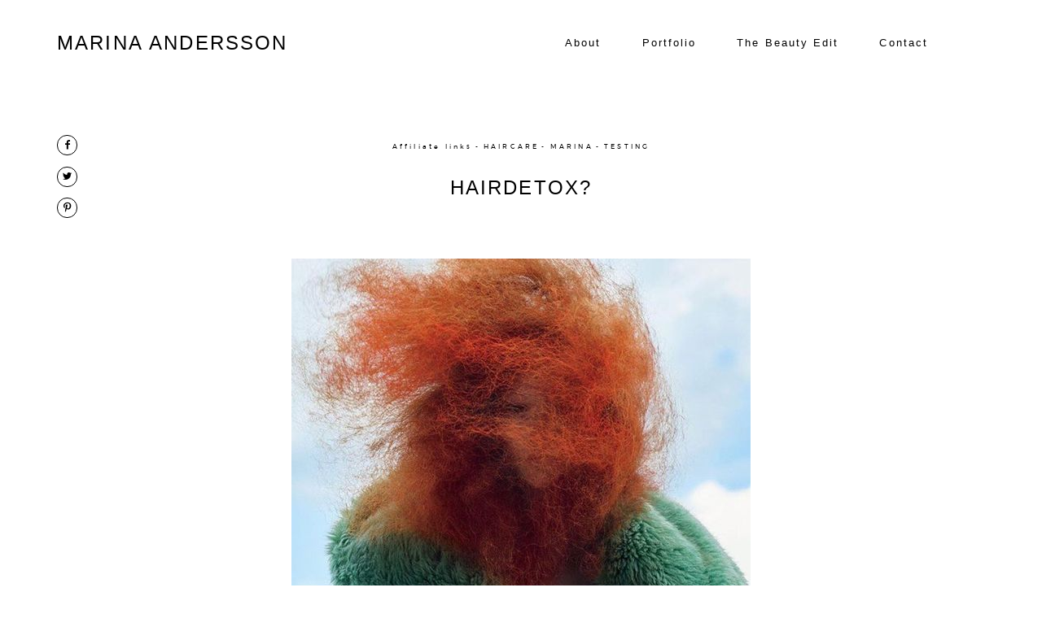

--- FILE ---
content_type: text/html; charset=UTF-8
request_url: https://marinaandersson.com/hairdetox/
body_size: 15783
content:
<!DOCTYPE html>
<html lang="en-US" class="layout-default">
  <head>
  <!-- Google Tag Manager -->
  <script defer src="[data-uri]"></script>
  <!-- End Google Tag Manager -->

  <meta charset="UTF-8" />
  <meta http-equiv="X-UA-Compatible" content="IE=edge"/>
  <meta name=viewport content="width=device-width, user-scalable=no, initial-scale=1.0, maximum-scale=1.0, minimum-scale=1.0">
  <link rel="alternate" type="application/rss+xml" title="Marina Andersson RSS Feed" href="https://marinaandersson.com/feed/" />
        <link rel="shortcut icon" href="https://marinaandersson.com/wordpress/wp-content/themes/leon/assets/favicon.ico" />
    <link rel="profile" href="https://gmpg.org/xfn/11">
    <link rel="pingback" href="https://marinaandersson.com/wordpress/xmlrpc.php">
  
  <title>Hairdetox? &#8211; Marina Andersson</title>
<meta name='robots' content='max-image-preview:large' />
<link rel='dns-prefetch' href='//s.w.org' />
<link rel="alternate" type="application/rss+xml" title="Marina Andersson &raquo; Feed" href="https://marinaandersson.com/feed/" />
<link rel="alternate" type="application/rss+xml" title="Marina Andersson &raquo; Comments Feed" href="https://marinaandersson.com/comments/feed/" />
<link rel="alternate" type="application/rss+xml" title="Marina Andersson &raquo; Hairdetox? Comments Feed" href="https://marinaandersson.com/hairdetox/feed/" />
<script defer src="[data-uri]"></script>
<style type="text/css">
img.wp-smiley,
img.emoji {
	display: inline !important;
	border: none !important;
	box-shadow: none !important;
	height: 1em !important;
	width: 1em !important;
	margin: 0 0.07em !important;
	vertical-align: -0.1em !important;
	background: none !important;
	padding: 0 !important;
}
</style>
	<link rel='stylesheet' id='sbi_styles-css'  href='https://marinaandersson.com/wordpress/wp-content/plugins/instagram-feed/css/sbi-styles.min.css?ver=6.2.4' type='text/css' media='all' />
<link rel='stylesheet' id='wp-block-library-css'  href='https://marinaandersson.com/wordpress/wp-includes/css/dist/block-library/style.min.css?ver=6.0.11' type='text/css' media='all' />
<style id='global-styles-inline-css' type='text/css'>
body{--wp--preset--color--black: #000000;--wp--preset--color--cyan-bluish-gray: #abb8c3;--wp--preset--color--white: #ffffff;--wp--preset--color--pale-pink: #f78da7;--wp--preset--color--vivid-red: #cf2e2e;--wp--preset--color--luminous-vivid-orange: #ff6900;--wp--preset--color--luminous-vivid-amber: #fcb900;--wp--preset--color--light-green-cyan: #7bdcb5;--wp--preset--color--vivid-green-cyan: #00d084;--wp--preset--color--pale-cyan-blue: #8ed1fc;--wp--preset--color--vivid-cyan-blue: #0693e3;--wp--preset--color--vivid-purple: #9b51e0;--wp--preset--gradient--vivid-cyan-blue-to-vivid-purple: linear-gradient(135deg,rgba(6,147,227,1) 0%,rgb(155,81,224) 100%);--wp--preset--gradient--light-green-cyan-to-vivid-green-cyan: linear-gradient(135deg,rgb(122,220,180) 0%,rgb(0,208,130) 100%);--wp--preset--gradient--luminous-vivid-amber-to-luminous-vivid-orange: linear-gradient(135deg,rgba(252,185,0,1) 0%,rgba(255,105,0,1) 100%);--wp--preset--gradient--luminous-vivid-orange-to-vivid-red: linear-gradient(135deg,rgba(255,105,0,1) 0%,rgb(207,46,46) 100%);--wp--preset--gradient--very-light-gray-to-cyan-bluish-gray: linear-gradient(135deg,rgb(238,238,238) 0%,rgb(169,184,195) 100%);--wp--preset--gradient--cool-to-warm-spectrum: linear-gradient(135deg,rgb(74,234,220) 0%,rgb(151,120,209) 20%,rgb(207,42,186) 40%,rgb(238,44,130) 60%,rgb(251,105,98) 80%,rgb(254,248,76) 100%);--wp--preset--gradient--blush-light-purple: linear-gradient(135deg,rgb(255,206,236) 0%,rgb(152,150,240) 100%);--wp--preset--gradient--blush-bordeaux: linear-gradient(135deg,rgb(254,205,165) 0%,rgb(254,45,45) 50%,rgb(107,0,62) 100%);--wp--preset--gradient--luminous-dusk: linear-gradient(135deg,rgb(255,203,112) 0%,rgb(199,81,192) 50%,rgb(65,88,208) 100%);--wp--preset--gradient--pale-ocean: linear-gradient(135deg,rgb(255,245,203) 0%,rgb(182,227,212) 50%,rgb(51,167,181) 100%);--wp--preset--gradient--electric-grass: linear-gradient(135deg,rgb(202,248,128) 0%,rgb(113,206,126) 100%);--wp--preset--gradient--midnight: linear-gradient(135deg,rgb(2,3,129) 0%,rgb(40,116,252) 100%);--wp--preset--duotone--dark-grayscale: url('#wp-duotone-dark-grayscale');--wp--preset--duotone--grayscale: url('#wp-duotone-grayscale');--wp--preset--duotone--purple-yellow: url('#wp-duotone-purple-yellow');--wp--preset--duotone--blue-red: url('#wp-duotone-blue-red');--wp--preset--duotone--midnight: url('#wp-duotone-midnight');--wp--preset--duotone--magenta-yellow: url('#wp-duotone-magenta-yellow');--wp--preset--duotone--purple-green: url('#wp-duotone-purple-green');--wp--preset--duotone--blue-orange: url('#wp-duotone-blue-orange');--wp--preset--font-size--small: 13px;--wp--preset--font-size--medium: 20px;--wp--preset--font-size--large: 36px;--wp--preset--font-size--x-large: 42px;}.has-black-color{color: var(--wp--preset--color--black) !important;}.has-cyan-bluish-gray-color{color: var(--wp--preset--color--cyan-bluish-gray) !important;}.has-white-color{color: var(--wp--preset--color--white) !important;}.has-pale-pink-color{color: var(--wp--preset--color--pale-pink) !important;}.has-vivid-red-color{color: var(--wp--preset--color--vivid-red) !important;}.has-luminous-vivid-orange-color{color: var(--wp--preset--color--luminous-vivid-orange) !important;}.has-luminous-vivid-amber-color{color: var(--wp--preset--color--luminous-vivid-amber) !important;}.has-light-green-cyan-color{color: var(--wp--preset--color--light-green-cyan) !important;}.has-vivid-green-cyan-color{color: var(--wp--preset--color--vivid-green-cyan) !important;}.has-pale-cyan-blue-color{color: var(--wp--preset--color--pale-cyan-blue) !important;}.has-vivid-cyan-blue-color{color: var(--wp--preset--color--vivid-cyan-blue) !important;}.has-vivid-purple-color{color: var(--wp--preset--color--vivid-purple) !important;}.has-black-background-color{background-color: var(--wp--preset--color--black) !important;}.has-cyan-bluish-gray-background-color{background-color: var(--wp--preset--color--cyan-bluish-gray) !important;}.has-white-background-color{background-color: var(--wp--preset--color--white) !important;}.has-pale-pink-background-color{background-color: var(--wp--preset--color--pale-pink) !important;}.has-vivid-red-background-color{background-color: var(--wp--preset--color--vivid-red) !important;}.has-luminous-vivid-orange-background-color{background-color: var(--wp--preset--color--luminous-vivid-orange) !important;}.has-luminous-vivid-amber-background-color{background-color: var(--wp--preset--color--luminous-vivid-amber) !important;}.has-light-green-cyan-background-color{background-color: var(--wp--preset--color--light-green-cyan) !important;}.has-vivid-green-cyan-background-color{background-color: var(--wp--preset--color--vivid-green-cyan) !important;}.has-pale-cyan-blue-background-color{background-color: var(--wp--preset--color--pale-cyan-blue) !important;}.has-vivid-cyan-blue-background-color{background-color: var(--wp--preset--color--vivid-cyan-blue) !important;}.has-vivid-purple-background-color{background-color: var(--wp--preset--color--vivid-purple) !important;}.has-black-border-color{border-color: var(--wp--preset--color--black) !important;}.has-cyan-bluish-gray-border-color{border-color: var(--wp--preset--color--cyan-bluish-gray) !important;}.has-white-border-color{border-color: var(--wp--preset--color--white) !important;}.has-pale-pink-border-color{border-color: var(--wp--preset--color--pale-pink) !important;}.has-vivid-red-border-color{border-color: var(--wp--preset--color--vivid-red) !important;}.has-luminous-vivid-orange-border-color{border-color: var(--wp--preset--color--luminous-vivid-orange) !important;}.has-luminous-vivid-amber-border-color{border-color: var(--wp--preset--color--luminous-vivid-amber) !important;}.has-light-green-cyan-border-color{border-color: var(--wp--preset--color--light-green-cyan) !important;}.has-vivid-green-cyan-border-color{border-color: var(--wp--preset--color--vivid-green-cyan) !important;}.has-pale-cyan-blue-border-color{border-color: var(--wp--preset--color--pale-cyan-blue) !important;}.has-vivid-cyan-blue-border-color{border-color: var(--wp--preset--color--vivid-cyan-blue) !important;}.has-vivid-purple-border-color{border-color: var(--wp--preset--color--vivid-purple) !important;}.has-vivid-cyan-blue-to-vivid-purple-gradient-background{background: var(--wp--preset--gradient--vivid-cyan-blue-to-vivid-purple) !important;}.has-light-green-cyan-to-vivid-green-cyan-gradient-background{background: var(--wp--preset--gradient--light-green-cyan-to-vivid-green-cyan) !important;}.has-luminous-vivid-amber-to-luminous-vivid-orange-gradient-background{background: var(--wp--preset--gradient--luminous-vivid-amber-to-luminous-vivid-orange) !important;}.has-luminous-vivid-orange-to-vivid-red-gradient-background{background: var(--wp--preset--gradient--luminous-vivid-orange-to-vivid-red) !important;}.has-very-light-gray-to-cyan-bluish-gray-gradient-background{background: var(--wp--preset--gradient--very-light-gray-to-cyan-bluish-gray) !important;}.has-cool-to-warm-spectrum-gradient-background{background: var(--wp--preset--gradient--cool-to-warm-spectrum) !important;}.has-blush-light-purple-gradient-background{background: var(--wp--preset--gradient--blush-light-purple) !important;}.has-blush-bordeaux-gradient-background{background: var(--wp--preset--gradient--blush-bordeaux) !important;}.has-luminous-dusk-gradient-background{background: var(--wp--preset--gradient--luminous-dusk) !important;}.has-pale-ocean-gradient-background{background: var(--wp--preset--gradient--pale-ocean) !important;}.has-electric-grass-gradient-background{background: var(--wp--preset--gradient--electric-grass) !important;}.has-midnight-gradient-background{background: var(--wp--preset--gradient--midnight) !important;}.has-small-font-size{font-size: var(--wp--preset--font-size--small) !important;}.has-medium-font-size{font-size: var(--wp--preset--font-size--medium) !important;}.has-large-font-size{font-size: var(--wp--preset--font-size--large) !important;}.has-x-large-font-size{font-size: var(--wp--preset--font-size--x-large) !important;}
</style>
<link rel='stylesheet' id='jquery_ui_styles-css'  href='https://marinaandersson.com/wordpress/wp-content/plugins/flo-forms/public/vendor/jquery-ui-flo/jquery-ui.min.css?ver=1.0.0' type='text/css' media='all' />
<link rel='stylesheet' id='flo-forms-public-css'  href='https://marinaandersson.com/wordpress/wp-content/plugins/flo-forms/public/css/flo-forms-public.min.css?ver=1.0.0' type='text/css' media='all' />
<link rel='stylesheet' id='flo_instagram_fontello-css'  href='https://marinaandersson.com/wordpress/wp-content/cache/autoptimize/css/autoptimize_single_af4b8b629e499c86b035c5ebafea3d76.css?ver=6.0.11' type='text/css' media='all' />
<link rel='stylesheet' id='flo_instagram_frontend__stylesheet-css'  href='https://marinaandersson.com/wordpress/wp-content/cache/autoptimize/css/autoptimize_single_af42cf5651aed1cd0a37455eebc553ba.css?ver=1.4.7' type='text/css' media='all' />
<link rel='stylesheet' id='parent-main-style-css'  href='https://marinaandersson.com/wordpress/wp-content/themes/leon/style.css?ver=6.0.11' type='text/css' media='all' />
<link rel='stylesheet' id='core-icons-css'  href='https://marinaandersson.com/wordpress/wp-content/cache/autoptimize/css/autoptimize_single_77383c903150644fb9bf61f5fbdd0358.css?ver=0.9' type='text/css' media='all' />
<link rel='stylesheet' id='vendor-css-css'  href='https://marinaandersson.com/wordpress/wp-content/cache/autoptimize/css/autoptimize_single_d01b8ba16fb19fcda1ab2e77974328ef.css?ver=0.9' type='text/css' media='all' />
<link rel='stylesheet' id='theme-css-css'  href='https://marinaandersson.com/wordpress/wp-content/themes/leon/theme-files/public/css/style.min.css?ver=0.9' type='text/css' media='all' />
<style id='theme-css-inline-css' type='text/css'>
@font-face {font-family: "Belleza Regular"; src: url('https://marinaandersson.com/wordpress/wp-content/themes/leon/theme-files/public/fonts/default/Belleza-Regular.ttf') format('truetype'),url('https://marinaandersson.com/wordpress/wp-content/themes/leon/theme-files/public/fonts/default/Belleza-Regular.woff') format('woff');font-display: swap;}@font-face {font-family: "Butler Light"; src: url('https://marinaandersson.com/wordpress/wp-content/themes/leon/theme-files/public/fonts/default/Butler_Light.ttf') format('truetype'),url('https://marinaandersson.com/wordpress/wp-content/themes/leon/theme-files/public/fonts/default/Butler_Light.woff') format('woff');font-display: swap;}@font-face {font-family: "Montserrat Regular"; src: url('https://marinaandersson.com/wordpress/wp-content/themes/leon/theme-files/public/fonts/default/Montserrat-Regular.ttf') format('truetype'),url('https://marinaandersson.com/wordpress/wp-content/themes/leon/theme-files/public/fonts/default/Montserrat-Regular.woff') format('woff');font-display: swap;}@font-face {font-family: "Asul Bold"; src: url('https://marinaandersson.com/wordpress/wp-content/themes/leon/theme-files/public/fonts/default/Asul-Bold.ttf') format('truetype'),url('https://marinaandersson.com/wordpress/wp-content/themes/leon/theme-files/public/fonts/default/Asul-Bold.woff') format('woff');font-display: swap;}@font-face {font-family: "Montserrat Medium"; src: url('https://marinaandersson.com/wordpress/wp-content/themes/leon/theme-files/public/fonts/default/Montserrat-Medium.ttf') format('truetype'),url('https://marinaandersson.com/wordpress/wp-content/themes/leon/theme-files/public/fonts/default/Montserrat-Medium.woff') format('woff');font-display: swap;}@font-face {font-family: "Spectral Light"; src: url('https://marinaandersson.com/wordpress/wp-content/themes/leon/theme-files/public/fonts/default/Spectral-Light.ttf') format('truetype'),url('https://marinaandersson.com/wordpress/wp-content/themes/leon/theme-files/public/fonts/default/Spectral-Light.woff') format('woff');font-display: swap;}@font-face {font-family: "OldStandard Italic"; src: url('https://marinaandersson.com/wordpress/wp-content/themes/leon/theme-files/public/fonts/default/OldStandard-Italic.ttf') format('truetype'),url('https://marinaandersson.com/wordpress/wp-content/themes/leon/theme-files/public/fonts/default/OldStandard-Italic.woff') format('woff');font-display: swap;}input[type="submit"], .flo-button { font-family: Asul Bold;font-size: 0.625rem;letter-spacing: 0.4em;word-spacing: 0em;line-height: 1.8em;text-transform: none;font-weight: normal;}.flo-header__menu .menu-item ul a, .flo-main-slideshow__menu-menu .menu-item .sub-menu a, .flo-generic-menu-wrap .menu-item .sub-menu a { font-family: Arial, 'Helvetica Neue', Helvetica, sans-serif;font-size: 0.8125rem;letter-spacing: 0.16em;word-spacing: 0em;line-height: 2.07em;text-transform: none;font-weight: normal;}.flo-header__logo { font-family: Arial, 'Helvetica Neue', Helvetica, sans-serif;font-size: 1.5rem;letter-spacing: 0.09em;word-spacing: 0em;line-height: 1.75em;text-transform: uppercase;font-weight: normal;}.flo-header .menu-item a, .flo-header__menu .page_item a, .flo-header .menu-item { font-family: Arial, 'Helvetica Neue', Helvetica, sans-serif;font-size: 0.8125rem;letter-spacing: 0.16em;word-spacing: 0em;line-height: 2.07em;text-transform: none;font-weight: normal;}.flo-header__search-input { font-family: Spectral Light;font-size: 0.9375rem;letter-spacing: 0em;word-spacing: 0em;line-height: 1.8em;text-transform: none;font-weight: normal;}.flo-header__search-input { font-family: Arial, 'Helvetica Neue', Helvetica, sans-serif;font-size: 0.8125rem;letter-spacing: 0.16em;word-spacing: 0em;line-height: 2.07em;text-transform: none;font-weight: normal;}.flo-header-mobile__logo { font-family: Arial, 'Helvetica Neue', Helvetica, sans-serif;font-size: 1.5rem;letter-spacing: 0.09em;word-spacing: 0em;line-height: 1.75em;text-transform: uppercase;font-weight: normal;}.flo-mobile-menu__submenu-items a { font-family: Spectral Light;font-size: 0.9375rem;letter-spacing: 0em;word-spacing: 0em;line-height: 1.8em;text-transform: none;font-weight: normal;}.flo-mobile-menu__menu > li a, .flo-mobile-menu__submenu-parent-title { font-family: Arial, 'Helvetica Neue', Helvetica, sans-serif;font-size: 0.8125rem;letter-spacing: 0.16em;word-spacing: 0em;line-height: 2.07em;text-transform: none;font-weight: normal;}.flo-mobile-menu__search-input { font-family: Spectral Light;font-size: 0.9375rem;letter-spacing: 0em;word-spacing: 0em;line-height: 1.8em;text-transform: none;font-weight: normal;}.flo-mobile-menu__search-submit { font-family: Montserrat Regular;font-size: 0.5rem;letter-spacing: 0.4em;word-spacing: 0em;line-height: 2.25em;text-transform: none;font-weight: normal;}.flo-wp-title h1.flo-wp-title__title { font-family: Arial, 'Helvetica Neue', Helvetica, sans-serif;font-size: 1.5rem;letter-spacing: 0.09em;word-spacing: 0em;line-height: 1.75em;text-transform: uppercase;font-weight: normal;}.flo-post blockquote, .flo-post blockquote p { font-family: OldStandard Italic;font-size: 1.0625rem;letter-spacing: 0em;word-spacing: 0em;line-height: 1.58em;text-transform: none;font-weight: normal;}.flo-post h1 { font-family: Butler Light;font-size: 2.625rem;letter-spacing: 0em;word-spacing: 0em;line-height: 1.3em;text-transform: none;font-weight: normal;}.flo-post h2 { font-family: Butler Light;font-size: 1.875rem;letter-spacing: 0em;word-spacing: 0em;line-height: 1.3em;text-transform: none;font-weight: normal;}.flo-post h3 { font-family: Butler Light;font-size: 1.5rem;letter-spacing: 0em;word-spacing: 0em;line-height: 1.375em;text-transform: none;font-weight: normal;}.flo-post h4 { font-family: Arial, 'Helvetica Neue', Helvetica, sans-serif;font-size: 0.8125rem;letter-spacing: 0.16em;word-spacing: 0em;line-height: 2.07em;text-transform: none;font-weight: normal;}.flo-post h5 { font-family: OldStandard Italic;font-size: 1.0625rem;letter-spacing: 0em;word-spacing: 0em;line-height: 1.58em;text-transform: none;font-weight: normal;}.flo-post h6 { font-family: Butler Light;font-size: 0.875rem;letter-spacing: 0em;word-spacing: 0em;line-height: 1.25em;text-transform: none;font-weight: normal;}.flo-post { font-family: Spectral Light;font-size: 0.9375rem;letter-spacing: 0em;word-spacing: 0em;line-height: 1.8em;text-transform: none;font-weight: normal;}.flo-post a, .flo-block-text-block-5 a { font-family: Spectral Light;font-size: 0.9375rem;letter-spacing: 0em;word-spacing: 0em;line-height: 1.8em;text-transform: none;font-weight: normal;text-decoration: underline;}input[type]:not([type="submit"]), form textarea, .parsley-required, form select { font-family: Montserrat Regular;font-size: 0.5rem;letter-spacing: 0.4em;word-spacing: 0em;line-height: 2.25em;text-transform: none;font-weight: normal;}label { font-family: Asul Bold;font-size: 0.5rem;letter-spacing: 0.4em;word-spacing: 0em;line-height: 2.25em;text-transform: none;font-weight: normal;}@media (max-width: 767px) { input[type="submit"], .flo-button { }.flo-header__menu .menu-item ul a, .flo-main-slideshow__menu-menu .menu-item .sub-menu a, .flo-generic-menu-wrap .menu-item .sub-menu a { font-size: 0.8125rem;}.flo-header__logo { font-size: 1.5rem;}.flo-header .menu-item a, .flo-header__menu .page_item a, .flo-header .menu-item { font-size: 0.8125rem;}.flo-header__search-input { }.flo-header__search-input { font-size: 0.8125rem;}.flo-header-mobile__logo { font-size: 1.5rem;}.flo-mobile-menu__submenu-items a { }.flo-mobile-menu__menu > li a, .flo-mobile-menu__submenu-parent-title { font-size: 0.8125rem;}.flo-mobile-menu__search-input { }.flo-mobile-menu__search-submit { }.flo-wp-title h1.flo-wp-title__title { font-size: 1.5rem;}.flo-post blockquote, .flo-post blockquote p { }.flo-post h1 { }.flo-post h2 { }.flo-post h3 { font-size: 1.5rem;}.flo-post h4 { font-size: 0.8125rem;}.flo-post h5 { }.flo-post h6 { }.flo-post { }.flo-post a, .flo-block-text-block-5 a { }input[type]:not([type="submit"]), form textarea, .parsley-required, form select { }label { } }
</style>
<link rel='stylesheet' id='default_stylesheet-css'  href='https://marinaandersson.com/wordpress/wp-content/themes/leon-child/style.css?ver=0.9' type='text/css' media='all' />
<script type='text/javascript' src='https://marinaandersson.com/wordpress/wp-includes/js/jquery/jquery.min.js?ver=3.6.0' id='jquery-core-js'></script>
<script defer type='text/javascript' src='https://marinaandersson.com/wordpress/wp-includes/js/jquery/jquery-migrate.min.js?ver=3.3.2' id='jquery-migrate-js'></script>
<script defer type='text/javascript' src='https://marinaandersson.com/wordpress/wp-content/plugins/flo-forms/public/js/jquery.validate.min.js?ver=1.0.0' id='flo-jquery-validate-js'></script>
<script defer id="flo-forms-public-js-extra" src="[data-uri]"></script>
<script defer type='text/javascript' src='https://marinaandersson.com/wordpress/wp-content/cache/autoptimize/js/autoptimize_single_58644a66c1d4eff378b4ea3b90bc59fe.js?ver=1.0.0' id='flo-forms-public-js'></script>
<link rel="https://api.w.org/" href="https://marinaandersson.com/wp-json/" /><link rel="alternate" type="application/json" href="https://marinaandersson.com/wp-json/wp/v2/posts/9002" /><link rel="EditURI" type="application/rsd+xml" title="RSD" href="https://marinaandersson.com/wordpress/xmlrpc.php?rsd" />
<link rel="wlwmanifest" type="application/wlwmanifest+xml" href="https://marinaandersson.com/wordpress/wp-includes/wlwmanifest.xml" /> 
<meta name="generator" content="WordPress 6.0.11" />
<link rel="canonical" href="https://marinaandersson.com/hairdetox/" />
<link rel='shortlink' href='https://marinaandersson.com/?p=9002' />
<link rel="alternate" type="application/json+oembed" href="https://marinaandersson.com/wp-json/oembed/1.0/embed?url=https%3A%2F%2Fmarinaandersson.com%2Fhairdetox%2F" />
<link rel="alternate" type="text/xml+oembed" href="https://marinaandersson.com/wp-json/oembed/1.0/embed?url=https%3A%2F%2Fmarinaandersson.com%2Fhairdetox%2F&#038;format=xml" />
<style type="text/css">.recentcomments a{display:inline !important;padding:0 !important;margin:0 !important;}</style><style>.is-main.flo-header-mobile .flo-header-mobile__logo,
.is-main.flo-header-mobile .flo-header-mobile__menu-trigger {
  color: #000000!important;
}</style>
  <style media="screen">
    /* START: GENERICS */

      body,
      .flo_page_wrap {
        background-color: #ffffff;
      }

      .flo-post {
        color: #000000;
      }

      .flo-post a img, .flo-post img, .flo-post img.alignleft, .flo-post img.alignright, .flo-post img.aligncenter,
      .wp-caption-text.gallery-caption {
        margin-bottom: 10px;
      }
      .wp-caption-text.gallery-caption{
        margin-top: -5px;
      }

      .flo_sidebar {
        width: 25%;
      }

      .flo-button:not(.flo-no-styling),
      input[type="submit"]:not(.flo-no-styling)
      {
        background-color: #ffffff;
        color: #000000!important;
        border-color: #000000;
      }
    /* END: GENERICS */
  </style>
  <style media="screen">
  /* START: DROPDOWNS */
    .flo-generic-menu-wrap__menu ul {
      background-color: #f8f8f8;
    }
    .flo-generic-menu-wrap__menu ul:after {
      border-color: transparent transparent #f8f8f8 transparent!important;
    }

    .flo-generic-menu-wrap__menu ul a {
      color: #000000!important;
    }
  /* END: DROPDOWNS */
</style>
</head>
    <body data-rsssl=1 class="post-template-default single single-post postid-9002 single-format-standard  flo-social-links-type-a flo-sidebar--is-adaptive global-arrow-type__a flo-tablet-appear-disabled flo-mobile-appear-disabled">

    <!-- Google Tag Manager (noscript) -->
    <noscript><iframe src="https://www.googletagmanager.com/ns.html?id=GTM-5XR6ZGR"
    height="0" width="0" style="display:none;visibility:hidden"></iframe></noscript>
    <!-- End Google Tag Manager (noscript) -->

    <noscript class='flo-core-style' >
  <style class='flo-core-style'  media="screen">@media (max-width:767px){.flo-mobile-menu{background-color:#000000;color:#ffffff}}</style>
</noscript>

<div class="flo-mobile-menu">

    <noscript class='flo-core-style' >
  <style class='flo-core-style'  media="screen"> .flo-header-mobile__logo{max-width:12.5rem}.is-main.flo-header-mobile{background-color:#ffffff}.is-main.flo-header-mobile .flo-header-mobile__search-trigger, .is-main.flo-header-mobile .flo-header-mobile__menu-trigger, .is-main.flo-header-mobile .flo-header-mobile__logo, .is-main.flo-header-mobile .flo-header-mobile__menu{color:inherit}.is-main.flo-header-mobile{color:#000000!important}.is-main.flo-header-mobile .flo-header-mobile__menu{border-color:#000000}</style>
</noscript>


<div class="flo-header-mobile sticky">
  <a href="https://marinaandersson.com" class="flo-header-mobile__logo">
        MARINA ANDERSSON
  </a>

  <div class="flo-header-mobile__menu-trigger">
        <i class="flo-header-mobile__menu-trigger-icon flo-header-mobile__menu-trigger-icon--open flo-icon-burger"></i>
    <i class="flo-header-mobile__menu-trigger-icon flo-header-mobile__menu-trigger-icon--close flo-icon-close"></i>
  </div>
</div>

    <div class="flo-mobile-menu__social-links">
              <a href="https://www.instagram.com/marinaanderssonmakeup/" rel="noreferrer" target="_blank" class="flo-icon flo-icon-instagram flo-social-links__link "></a>
    
          </div>

    <div class="flo-mobile-menu__menu-wrap">
      <ul id="menu-menu-1" class="flo-mobile-menu__menu"><li class="menu-item menu-item-type-post_type menu-item-object-page menu-item-6198"><a href="https://marinaandersson.com/about/">About</a></li>
<li class="menu-item menu-item-type-custom menu-item-object-custom menu-item-has-children menu-item-6232"><a href="#">Portfolio</a>
<ul class="sub-menu">
	<li class="menu-item menu-item-type-post_type menu-item-object-gallery menu-item-6236"><a href="https://marinaandersson.com/gallery/beauty/">Beauty</a></li>
	<li class="menu-item menu-item-type-post_type menu-item-object-gallery menu-item-6235"><a href="https://marinaandersson.com/gallery/fashion/">Fashion</a></li>
</ul>
</li>
<li class="menu-item menu-item-type-post_type menu-item-object-page menu-item-6229"><a href="https://marinaandersson.com/the-beauty-edit/">The Beauty Edit</a></li>
<li class="menu-item menu-item-type-post_type menu-item-object-page menu-item-6230"><a href="https://marinaandersson.com/contact/">Contact</a></li>
</ul>
    </div>

          <form class="flo-mobile-menu__search" action="https://marinaandersson.com/" method="get">
        <input class="flo-mobile-menu__search-input" type="text" name="s" placeholder="" value="">
        <button class="flo-mobile-menu__search-submit" type="submit" name="button">
          SEARCH
        </button>
      </form>
    
    <div class="flo-mobile-menu__submenu">

      <div class="flo-mobile-menu__submenu-header-wrap">
        <div class="flo-mobile-menu__submenu-parent-title">GALLERIES</div>
      </div>

      <div class="flo-mobile-menu__submenu-items-wrap">
        <ul class="flo-mobile-menu__submenu-items"></ul>
        <div class="flo-mobile-menu__submenu-close-wrap">
          <div class="flo-mobile-menu__submenu-close-text flo-mobile-menu__submenu-close-text--before">
          </div>
          <div class="flo-mobile-menu__submenu-close-button">
            <i class="flo-icon-close"></i>
          </div>
          <div class="flo-mobile-menu__submenu-close-text flo-mobile-menu__submenu-close-text--after">
          </div>
        </div>
      </div>

    </div>

</div>
    <main class="flo_page_wrap ">
      <div class="flo_page">
        <noscript class='flo-core-style' >
  <style class='flo-core-style'  media="screen"> header .flo-header.is-not-sticky{color:#000000;background-color:#ffffff}header .flo-header.is-not-sticky .flo-header__logo, header .flo-header.is-not-sticky .flo-header__menu > div > ul > .menu-item > a, header .flo-header.is-not-sticky .flo-header__menu-trigger, header .flo-header.is-not-sticky .flo-header__search-trigger, header .flo-header.is-not-sticky .flo-header__search-form-input{color:inherit}.flo-header--sticky .is-sticky .flo-header{background:rgba(255,255,255,1);color:#000000}.flo-header--sticky .is-sticky .flo-header__logo, .flo-header--sticky .is-sticky .flo-header__menu > div > ul > li, .flo-header--sticky .is-sticky .flo-header__menu-trigger, .flo-header--sticky .is-sticky .flo-header__search-trigger, .flo-header--sticky .is-sticky .flo-header__search-form-input, .flo-header--sticky .is-sticky .flo-header__search-form-submit, .flo-header--sticky .is-sticky .flo-header__lang-switch{color:inherit!important}.flo-header ul ul{background-color:#f8f8f8}.flo-header ul ul a{color:#000000!important}@media (min-width:768px) and (max-width:1024px){.flo-header__logo{max-width:7.5rem}}@media (min-width:1025px){.flo-header__logo{max-width:20rem}}</style>
</noscript>

<header class="" data-layout="flo-header--type-a">
  <!-- Start: Flo Header -->
    <div class="flo-header flo-header--type-a">
      <div class="flo-header__column flo-header__column--left">
      <a href="https://marinaandersson.com" class="flo-header__logo">

      MARINA ANDERSSON
  </a>

    </div>
  
      <div class="flo-header__column flo-header__column--right">
      <div class="flo-header__menu">
        <div class="menu-menu-container"><ul id="menu-menu-2" class="menu"><li class="menu-item menu-item-type-post_type menu-item-object-page menu-item-6198"><a href="https://marinaandersson.com/about/">About</a></li>
<li class="menu-item menu-item-type-custom menu-item-object-custom menu-item-has-children menu-item-6232"><a href="#">Portfolio</a>
<ul class="sub-menu">
	<li class="menu-item menu-item-type-post_type menu-item-object-gallery menu-item-6236"><a href="https://marinaandersson.com/gallery/beauty/">Beauty</a></li>
	<li class="menu-item menu-item-type-post_type menu-item-object-gallery menu-item-6235"><a href="https://marinaandersson.com/gallery/fashion/">Fashion</a></li>
</ul>
</li>
<li class="menu-item menu-item-type-post_type menu-item-object-page menu-item-6229"><a href="https://marinaandersson.com/the-beauty-edit/">The Beauty Edit</a></li>
<li class="menu-item menu-item-type-post_type menu-item-object-page menu-item-6230"><a href="https://marinaandersson.com/contact/">Contact</a></li>
</ul></div>
      </div>
          </div>
  </div>
  <!-- End: Flo Header -->

  <!-- Start: Flo Header Mobile -->
    <noscript class='flo-core-style' >
  <style class='flo-core-style'  media="screen"> .flo-header-mobile__logo{max-width:12.5rem}.is-main.flo-header-mobile{background-color:#ffffff}.is-main.flo-header-mobile .flo-header-mobile__search-trigger, .is-main.flo-header-mobile .flo-header-mobile__menu-trigger, .is-main.flo-header-mobile .flo-header-mobile__logo, .is-main.flo-header-mobile .flo-header-mobile__menu{color:inherit}.is-main.flo-header-mobile{color:#000000!important}.is-main.flo-header-mobile .flo-header-mobile__menu{border-color:#000000}</style>
</noscript>


<div class="flo-header-mobile sticky">
  <a href="https://marinaandersson.com" class="flo-header-mobile__logo">
        MARINA ANDERSSON
  </a>

  <div class="flo-header-mobile__menu-trigger">
        <i class="flo-header-mobile__menu-trigger-icon flo-header-mobile__menu-trigger-icon--open flo-icon-burger"></i>
    <i class="flo-header-mobile__menu-trigger-icon flo-header-mobile__menu-trigger-icon--close flo-icon-close"></i>
  </div>
</div>
  <!-- End: Flo Header Mobile -->
</header>


      
      
                  
          
            
            
              
                                <noscript class='flo-core-style' >
  <style class='flo-core-style'  media="screen">@media (max-width:767px){.flo-block--1859{margin-top:0rem;margin-bottom:0rem}}@media (min-width:768px){.flo-block--1859{margin-top:0rem;margin-bottom:0rem}}</style>
</noscript>

<div   class='flo-block     flo-block--1859    ' data-id="1859" >
    <div class="flo-block__container">
      <noscript class='flo-core-style' >
  <style class='flo-core-style'  media="screen"> .flo-block-item-title-2--479 .flo-block-item-title-2__categories a{font-family:Montserrat Regular;font-size:0.5rem;letter-spacing:0.4em;word-spacing:0em;line-height:2.25em;text-transform:none;font-weight:normal}.flo-block-item-title-2--479 .flo-block-item-title-2__title{font-family:Arial, 'Helvetica Neue', Helvetica, sans-serif;font-size:1.5rem;letter-spacing:0.09em;word-spacing:0em;line-height:1.75em;text-transform:uppercase;font-weight:normal}@media screen and (max-width:767px){.flo-block-item-title-2--479 .flo-block-item-title-2__title{font-size:1.5rem}}.flo-block-item-title-2--479{color:#000000}.flo-block-item-title-2--479 .flo-video-button{color:#FFFFFF}@media (min-width:768px){.flo-block-item-title-2--479 .flo-block-item-title-2__featured-image img{max-height:47.5rem}}</style>
</noscript>
  <div class="flo-block-item-title-2 flo-block-item-title-2--479">
    <div class="flo-block-item-title-2__top-area">
              <div class="flo-block-item-title-2__share-links">
          <a class="flo-share-link facebook-share-button" href="http://www.facebook.com/sharer/sharer.php?u=https%3A%2F%2Fmarinaandersson.com%2Fhairdetox%2F" target="_blank">
	      <i class="flo-icon-facebook"></i>
	  	</a>
  	    		  	<a class="flo-share-link twitter-share-button" href="https://twitter.com/intent/tweet?text=Hairdetox%3F&url=https%3A%2F%2Fmarinaandersson.com%2Fhairdetox%2F" target="_blank">
	      <i class="flo-icon-twitter"></i>
	  	</a>
  	    	        		<a class="flo-share-link" data-pin-do="buttonBookmark" data-pin-custom="true" href="https://www.pinterest.com/pin/create/button/">
        <i class="flo-icon-pinterest"></i>
      </a>
  	  

        </div>
            <div class="flo-block-item-title-2__title-and-categories">
                  <div class="flo-block-item-title-2__categories">
            <a href="https://marinaandersson.com/category/affiliate-links/" rel="tag">Affiliate links</a> <a href="https://marinaandersson.com/category/haircare/" rel="tag">HAIRCARE</a> <a href="https://marinaandersson.com/category/marina/" rel="tag">MARINA</a> <a href="https://marinaandersson.com/category/testing/" rel="tag">TESTING</a>
          </div>
                <h1 class="flo-block-item-title-2__title">Hairdetox?</h1>
      </div>
      <div class="flo-block-item-title-2__spacer"></div>
    </div>
        <div class="flo-block-item-title-2__featured-image">
      <img width="564" height="652" src="https://marinaandersson.com/wordpress/wp-content/uploads/2019/09/796d4e36713158d29382bd50ba232b7c.jpg" class="attachment-post-thumbnail size-post-thumbnail wp-post-image" alt="" loading="lazy" srcset="https://marinaandersson.com/wordpress/wp-content/uploads/2019/09/796d4e36713158d29382bd50ba232b7c.jpg 564w, https://marinaandersson.com/wordpress/wp-content/uploads/2019/09/796d4e36713158d29382bd50ba232b7c-260x300.jpg 260w" sizes="(max-width: 564px) 100vw, 564px" />
          </div>
      </div>
      </div>
</div>
                
              
            
              
                                <noscript class='flo-core-style' >
  <style class='flo-core-style'  media="screen">@media (max-width:767px){.flo-block--7779{margin-top:0rem;margin-bottom:0rem}}@media (min-width:768px){.flo-block--7779{margin-top:0rem;margin-bottom:0rem}}</style>
</noscript>

<div   class='flo-block flo-block--full-width    flo-block--7779    ' data-id="7779" data-onready='flo_block_item_content_with_pagination'>
    <div class="flo-block__container">
      <noscript class='flo-core-style' >
  <style class='flo-core-style'  media="screen"> .flo-block-item-content-with-pagination--286 .flo-block-item-content-with-pagination__item-label{font-family:Montserrat Medium;font-size:0.5625rem;letter-spacing:0.5em;word-spacing:0em;line-height:2em;text-transform:none;font-weight:normal}.flo-block-item-content-with-pagination--286{color:#000000}@media (min-width:768px){.flo-block-item-content-with-pagination--286 .flo-block-item-content-with-pagination__content{width:47.5rem}}</style>
</noscript>
  <div class="flo-block-item-content-with-pagination flo-block-item-content-with-pagination--286">
    <div class="flo-block-item-content-with-pagination__content flo-post">
              <p><img loading="lazy" src="https://marinaandersson.com/wordpress/wp-content/uploads/2019/09/796d4e36713158d29382bd50ba232b7c.jpg" alt="" width="564" height="652" class="aligncenter size-full wp-image-9036" srcset="https://marinaandersson.com/wordpress/wp-content/uploads/2019/09/796d4e36713158d29382bd50ba232b7c.jpg 564w, https://marinaandersson.com/wordpress/wp-content/uploads/2019/09/796d4e36713158d29382bd50ba232b7c-260x300.jpg 260w" sizes="(max-width: 564px) 100vw, 564px" /></p>
<p><em>Inlägget innehåller reklam genom annonslänkar för KICKS</em><br />
<em>This post contains affiliate links for KICKS</em></p>
<p>Does your hair feel heavy with spidery ends?<br />
Dry, dull, extra oily or have a lot of product-build up?<br />
Well, maybe you are in need of a hairdetox?</p>
<p>News have come my way that there are several new hair-detox products on the market right now.<br />
If you feel like giving your hair a detox using scalp friendly products, I would start by using <strong>a deep cleansing shampoo</strong> with <strong>clarifying and detoxing benefits</strong>.<br />
Perhaps you like this one from <a href="https://track.adtraction.com/t/t?a=1179647808&#038;as=1195880308&#038;t=2&#038;tk=1&#038;url=https://www.kicks.se/grown-alchemist/natural-choice/veganskt/vegansk-harvard/detox-hair-shampoo-200-ml" rel="noopener noreferrer" target="_blank"> Grown Alchemist, or <a href="https://track.adtraction.com/t/t?a=1179647808&#038;as=1195880308&#038;t=2&#038;tk=1&#038;url=https://www.kicks.se/redken/har/professionell-harvard/schampo/scalp-relief-oil-detox-shampoo-300-ml" rel="noopener noreferrer" target="_blank">Redkens Scalp Relief Oil Detox Shampoo</a>?<br />
And maybe add a <a href="https://www.nealsyardremedies.com/bath-and-body/haircare/hair-treatments/0898.html" rel="noopener noreferrer" target="_blank">hairtreatment</a> that adds moisture and shine?<br />
Or a serene leave-on scalp soothing treatment like <a href="https://track.adtraction.com/t/t?a=1179647808&#038;as=1195880308&#038;t=2&#038;tk=1&#038;url=https://www.kicks.se/har/professionell-harvard/harbehandling/serene-scalp-leave-on-treatment-50-ml" rel="noopener noreferrer" target="_blank">this one from Oribe</a>?</p>
<p><a href="https://track.adtraction.com/t/t?a=1179647808&#038;as=1195880308&#038;t=2&#038;tk=1&#038;url=https://www.kicks.se/budgie" rel="noopener noreferrer" target="_blank">Budgie</a>, KICKS own budget brand, have served up a purifying <a href="https://track.adtraction.com/t/t?a=1179647808&#038;as=1195880308&#038;t=2&#038;tk=1&#038;url=https://www.kicks.se/budgie/har/harstyling/torrschampo/the-charcoal-dry-shampoo-200-ml" rel="noopener noreferrer" target="_blank">Charcoal Dry Shampoo </a> containing activated charcoal, that I am very curious about, and a clarifying <a href="https://track.adtraction.com/t/t?a=1179647808&#038;as=1195880308&#038;t=2&#038;tk=1&#038;url=https://www.kicks.se/budgie/har/harvard/harinpackning/the-apple-cider-scrub-125ml" rel="noopener noreferrer" target="_blank">Apple Cider Scrub </a>for the scalp.<br />
I am also eager to try <a href="https://track.adtraction.com/t/t?a=1179647808&#038;as=1195880308&#038;t=2&#038;tk=1&#038;url=https://www.kicks.se/har/professionell-harvard/harbehandling/crown-scalp-scrub-162-ml" rel="noopener noreferrer" target="_blank">R+Co Crown Scalp Scrub</a>.</p>
<p>If you are not familiar with hair scrubs, they are exfoliants, suitable for the removal of product-build up and rejuvenating of the scalp (depending on the ingredients and purpose labelled , of course )</p>
<p>Talking about apple cider vinegar, are you curious how <a href="https://marinaandersson.com/soap-as-shampoo/">my soap as shampoo experiment</a> went?<br />
<img loading="lazy" class="aligncenter size-large wp-image-8997" src="https://marinaandersson.com/wordpress/wp-content/uploads/2019/09/soap-879x1024.jpg" alt="" width="690" height="804" srcset="https://marinaandersson.com/wordpress/wp-content/uploads/2019/09/soap-879x1024.jpg 879w, https://marinaandersson.com/wordpress/wp-content/uploads/2019/09/soap-257x300.jpg 257w, https://marinaandersson.com/wordpress/wp-content/uploads/2019/09/soap-768x895.jpg 768w, https://marinaandersson.com/wordpress/wp-content/uploads/2019/09/soap.jpg 1258w" sizes="(max-width: 690px) 100vw, 690px" /></p>
<p>Well, I tried it.<br />
And I got my husband and daughter on board aswell.<br />
A little less motivated than myself, but still.<br />
After nine days of aleppo soap and apple cider vinegar as shampoo and conditioner I gave in.<br />
I had a strong urge to go back to my normal routine with conventional products and creamy conditioner.<br />
I must say I did feel super clean while trying the soap and vinegar out. No itchy scalp or sensitivities.<br />
Was really impressed how well the apple cider vinegar helped to add shine and even detangle the hair.<br />
But I will not miss smelling like salad.</p>
<p>Did you give it a go? Tell me what you think about it!</p>
<p>/ Marina</p>
<p><strong>IMAGE CREDIT</strong><br />
<em>Topimage from Vogue photographed by Steven Klein and styled by Phyllis Posnick</em></p>

          </div>

          <a class="flo-block-item-content-with-pagination__item flo-block-item-content-with-pagination__item--prev" href="https://marinaandersson.com/brownish-hues-on-set-and-nineties-throwback/">
        <span class="flo-block-item-content-with-pagination__item-label">
          PREV. ITEM
        </span>
                  <span class="flo-block-item-content-with-pagination__item-featured-image">
            <img width="1270" height="1678" src="https://marinaandersson.com/wordpress/wp-content/uploads/2019/09/image.jpg" class="attachment-post-thumbnail size-post-thumbnail wp-post-image" alt="" loading="lazy" srcset="https://marinaandersson.com/wordpress/wp-content/uploads/2019/09/image.jpg 1270w, https://marinaandersson.com/wordpress/wp-content/uploads/2019/09/image-227x300.jpg 227w, https://marinaandersson.com/wordpress/wp-content/uploads/2019/09/image-768x1015.jpg 768w, https://marinaandersson.com/wordpress/wp-content/uploads/2019/09/image-775x1024.jpg 775w" sizes="(max-width: 1270px) 100vw, 1270px" />
          </span>
              </a>
    
          <a class="flo-block-item-content-with-pagination__item flo-block-item-content-with-pagination__item--next" href="https://marinaandersson.com/kinfolk-editorial/">
        <span class="flo-block-item-content-with-pagination__item-label">
          NEXT ITEM
        </span>
                  <span class="flo-block-item-content-with-pagination__item-featured-image">
            <img width="2048" height="1323" src="https://marinaandersson.com/wordpress/wp-content/uploads/2019/09/popdripsplash.jpg" class="attachment-post-thumbnail size-post-thumbnail wp-post-image" alt="" loading="lazy" srcset="https://marinaandersson.com/wordpress/wp-content/uploads/2019/09/popdripsplash.jpg 2048w, https://marinaandersson.com/wordpress/wp-content/uploads/2019/09/popdripsplash-300x194.jpg 300w, https://marinaandersson.com/wordpress/wp-content/uploads/2019/09/popdripsplash-768x496.jpg 768w, https://marinaandersson.com/wordpress/wp-content/uploads/2019/09/popdripsplash-1024x661.jpg 1024w" sizes="(max-width: 2048px) 100vw, 2048px" />
          </span>
              </a>
      </div>
      </div>
</div>

                
              
            
              
                                <noscript class='flo-core-style' >
  <style class='flo-core-style'  media="screen">@media (max-width:767px){.flo-block--6096{margin-top:0rem;margin-bottom:0rem}}@media (min-width:768px){.flo-block--6096{margin-top:0rem;margin-bottom:0rem}}</style>
</noscript>

<div   class='flo-block     flo-block--6096    ' data-id="6096" >
    <div class="flo-block__container">
      <noscript class='flo-core-style' >
  <style class='flo-core-style'  media="screen"> .flo-block-share__tags{font-family:Montserrat Regular;font-size:0.5rem;letter-spacing:0.4em;word-spacing:0em;line-height:2.25em;text-transform:none;font-weight:normal}.flo-block-share--534 .flo-block-share__author-label{font-family:Montserrat Medium;font-size:0.5625rem;letter-spacing:0.5em;word-spacing:0em;line-height:2em;text-transform:none;font-weight:normal}.flo-block-share--534 .flo-block-share__author-name{font-family:OldStandard Italic;font-size:1.0625rem;letter-spacing:0em;word-spacing:0em;line-height:1.58em;text-transform:none;font-weight:normal}.flo-block-share--534 .flo-block-share__date{font-family:Asul Bold;font-size:0.5rem;letter-spacing:0.4em;word-spacing:0em;line-height:2.25em;text-transform:none;font-weight:normal}.flo-block-share--534 .flo-block-share__meta-area-separator{font-family:Asul Bold;font-size:0.5rem;letter-spacing:0.4em;word-spacing:0em;line-height:2.25em;text-transform:none;font-weight:normal}.flo-block-share--534 .flo-block-share__share-label{font-family:Montserrat Medium;font-size:0.5625rem;letter-spacing:0.5em;word-spacing:0em;line-height:2em;text-transform:none;font-weight:normal}.flo-block-share--534{color:#000000;border-color:rgba(0,0,0,0.1)}</style>
</noscript>
    <div class="flo-block-share flo-block-share--534">
    <div class="flo-block-share__meta-area">
                        <div class="flo-block-share__author-label">
            BY:
          </div>
                <h5 class="flo-block-share__author-name">Marina Andersson</h5>
                    <div class="flo-block-share__meta-area-separator">
          ×
        </div>
                    <h6 class="flo-block-share__date">September 19, 2019</h6>
          </div>
    <div class="flo-block-share__share-block">
              <div class="flo-block-share__share-label">
          SHARE:
        </div>
            <div class="flo-block-share__share-links">
        <a class="flo-share-link facebook-share-button" href="http://www.facebook.com/sharer/sharer.php?u=https%3A%2F%2Fmarinaandersson.com%2Fhairdetox%2F" target="_blank">
	      <i class="flo-icon-facebook"></i>
	  	</a>
  	    		  	<a class="flo-share-link twitter-share-button" href="https://twitter.com/intent/tweet?text=Hairdetox%3F&url=https%3A%2F%2Fmarinaandersson.com%2Fhairdetox%2F" target="_blank">
	      <i class="flo-icon-twitter"></i>
	  	</a>
  	    	        		<a class="flo-share-link" data-pin-do="buttonBookmark" data-pin-custom="true" href="https://www.pinterest.com/pin/create/button/">
        <i class="flo-icon-pinterest"></i>
      </a>
  	  

      </div>
    </div>
  </div>
      </div>
</div>
                
              
            
              
              
                
                                                                            <noscript class='flo-core-style' >
  <style class='flo-core-style'  media="screen">@media (max-width:767px){.flo-block--1001{margin-top:0rem;margin-bottom:0rem}}@media (min-width:768px){.flo-block--1001{margin-top:0rem;margin-bottom:0rem}}</style>
</noscript>

<div   class='flo-block     flo-block--1001    ' data-id="1001" data-onready='flo_block_comments'>
    <div class="flo-block__container">
      <noscript class='flo-core-style' >
  <style class='flo-core-style'  media="screen"> .flo-block-comments--23 .flo-block-comments__list-title{font-family:Arial, 'Helvetica Neue', Helvetica, sans-serif;font-size:0.8125rem;letter-spacing:0.16em;word-spacing:0em;line-height:2.07em;text-transform:none;font-weight:normal}@media screen and (max-width:767px){.flo-block-comments--23 .flo-block-comments__list-title{font-size:0.8125rem}}.flo-block-comments--23 .flo-block-comments__list-comments-count{font-family:Montserrat Medium;font-size:0.5625rem;letter-spacing:0.5em;word-spacing:0em;line-height:2em;text-transform:none;font-weight:normal}.flo-block-comments--23 .flo-block-comments__comment-author{font-family:OldStandard Italic;font-size:1.0625rem;letter-spacing:0em;word-spacing:0em;line-height:1.58em;text-transform:none;font-weight:normal}.flo-block-comments--23 .flo-block-comments__comment-date{font-family:Asul Bold;font-size:0.5rem;letter-spacing:0.4em;word-spacing:0em;line-height:2.25em;text-transform:none;font-weight:normal}.flo-block-comments--23 .flo-block-comments__comment-content{font-family:Spectral Light;font-size:0.9375rem;letter-spacing:0em;word-spacing:0em;line-height:1.8em;text-transform:none;font-weight:normal}.flo-block-comments--23 .flo-block-comments__comment-reply{font-family:Asul Bold;font-size:0.6875rem;letter-spacing:0.4em;word-spacing:0em;line-height:1.63em;text-transform:none;font-weight:normal;text-decoration:underline}.flo-block-comments--23 .flo-block-comments__form-title{font-family:Arial, 'Helvetica Neue', Helvetica, sans-serif;font-size:0.8125rem;letter-spacing:0.16em;word-spacing:0em;line-height:2.07em;text-transform:none;font-weight:normal}@media screen and (max-width:767px){.flo-block-comments--23 .flo-block-comments__form-title{font-size:0.8125rem}}.flo-block-comments--23 .flo-block-comments__form-field{font-family:Montserrat Regular;font-size:0.5rem;letter-spacing:0.4em;word-spacing:0em;line-height:2.25em;text-transform:none;font-weight:normal}.flo-block-comments--23 .flo-block-comments__form-textarea{font-family:Montserrat Regular;font-size:0.5rem;letter-spacing:0.4em;word-spacing:0em;line-height:2.25em;text-transform:none;font-weight:normal}.flo-block-comments--23 [id*='parsley']{font-family:Montserrat Regular;font-size:0.5rem;letter-spacing:0.4em;word-spacing:0em;line-height:2.25em;text-transform:none;font-weight:normal}.flo-block-comments--23 .submit{font-family:Asul Bold;font-size:0.6875rem;letter-spacing:0.4em;word-spacing:0em;line-height:1.63em;text-transform:none;font-weight:normal;text-decoration:underline}.flo-block-comments--23{color:#000000;border-color:rgba(0,0,0,0.1)}.flo-block-comments--23 .flo-block-comments__form-field, .flo-block-comments--23 .flo-block-comments__form-textarea{border-color:#000000}.flo-block-comments--23 .flo-block-comments__form-textarea{background:repeating-linear-gradient( 180deg, transparent, transparent 5em, #000000 5em, #000000 calc(5em + 1px) );background-repeat:repeat}</style>
</noscript>

  <div class="flo-block-comments flo-block-comments--23 ">

          <div class="flo-block-comments__list-wrap">
        <div class="flo-block-comments__list-top-area">
          <h4 class="flo-block-comments__list-title">
            READ COMMENTS -
          </h4>
                      <div class="flo-block-comments__list-comments-count">
              0
                              COMMENTS
                          </div>
                  </div>
        <div class="flo-block-comments__list">
          
        </div>
      </div>
    
                  <div class="flo-block-comments__form-wrap">

          <div class="flo-block-comments__form-top-area">
            <h4 class="flo-block-comments__form-title">LEAVE A COMMENT</h4>
          </div>

                    <script defer src="[data-uri]"></script>
          	<div id="respond" class="comment-respond">
		<h3 id="reply-title" class="comment-reply-title"> <small><a rel="nofollow" id="cancel-comment-reply-link" href="/hairdetox/#respond" style="display:none;"><i class='flo-icon-close'></i></a></small></h3><form action="https://marinaandersson.com/wordpress/wp-comments-post.php" method="post" id="commentform" class="flo-block-comments__form" novalidate><input class="flo-block-comments__form-field flo-block-comments__form-field--half flo-no-styling" data-parsley-required id="author" name="author" type="text" placeholder="NAME*" value="" size="30" aria-required='true' />
<input class="flo-block-comments__form-field flo-block-comments__form-field--half flo-no-styling" data-parsley-required data-parsley-trigger="change" id="email" name="email" type="email" placeholder="EMAIL*" value="" size="30" aria-required='true' />

<p class="comment-form-cookies-consent"><input id="wp-comment-cookies-consent" name="wp-comment-cookies-consent" type="checkbox" value="yes" /> <label for="wp-comment-cookies-consent">Save my name, email, and website in this browser for the next time I comment.</label></p>

              <textarea  class="flo-block-comments__form-textarea flo-no-styling" data-parsley-required id="comment" name="comment" aria-required="true" placeholder="YOUR COMMENT"></textarea>
            <p class="form-submit"><input name="submit" type="submit" id="submit" class="submit" value="POST COMMENT" /> <input type='hidden' name='comment_post_ID' value='9002' id='comment_post_ID' />
<input type='hidden' name='comment_parent' id='comment_parent' value='0' />
</p><p style="display: none;"><input type="hidden" id="akismet_comment_nonce" name="akismet_comment_nonce" value="cf69ba07aa" /></p><p style="display: none !important;"><label>&#916;<textarea name="ak_hp_textarea" cols="45" rows="8" maxlength="100"></textarea></label><input type="hidden" id="ak_js_1" name="ak_js" value="204"/><script defer src="[data-uri]"></script></p></form>	</div><!-- #respond -->
	

        </div>
          
  </div>
      </div>
</div>
                                                      
              
              
            
              
                                <noscript class='flo-core-style' >
  <style class='flo-core-style'  media="screen">@media (max-width:767px){.flo-block--1219{margin-top:0rem;margin-bottom:0rem}}@media (min-width:768px){.flo-block--1219{margin-top:0rem;margin-bottom:0rem}}</style>
</noscript>

<div   class='flo-block flo-block--full-width    flo-block--1219    ' data-id="1219" data-onready='flo_block_related_items'>
    <div class="flo-block__container">
        <noscript class='flo-core-style' >
  <style class='flo-core-style'  media="screen"> .flo-block-related-items--789 .flo-block-related-items__title{font-family:Arial, 'Helvetica Neue', Helvetica, sans-serif;font-size:0.8125rem;letter-spacing:0.16em;word-spacing:0em;line-height:2.07em;text-transform:none;font-weight:normal}@media screen and (max-width:767px){.flo-block-related-items--789 .flo-block-related-items__title{font-size:0.8125rem}}.flo-block-related-items--789 .flo-block-related-items__item-category{font-family:Montserrat Regular;font-size:0.5rem;letter-spacing:0.4em;word-spacing:0em;line-height:2.25em;text-transform:none;font-weight:normal}.flo-block-related-items--789 .flo-block-related-items__item-title{font-family:Butler Light;font-size:1.5rem;letter-spacing:0em;word-spacing:0em;line-height:1.375em;text-transform:none;font-weight:normal}@media screen and (max-width:767px){.flo-block-related-items--789 .flo-block-related-items__item-title{font-size:1.5rem}}.flo-block-related-items--789{color:#ffffff;background-color:#000000}</style>
</noscript>
    <div class="flo-block-related-items flo-block-related-items--789">
      <div class="flo-block-related-items__title">
        You May Also Enjoy
      </div>

      <div class="flo-block-related-items__items">
                            <a href="https://marinaandersson.com/needle-therapy/" class="flo-block-related-items__item">
                                        <span class="flo-block-related-items__item-category">
                collaboration
              </span>
                        <img class="flo-block-related-items__item-image" src="https://marinaandersson.com/wordpress/wp-content/uploads/2019/01/swissclinic-550x360.jpg"/>
            <span class="flo-block-related-items__item-title">
              Needle therapy
            </span>
          </a>

                                    <a href="https://marinaandersson.com/pressday-in-stockholm/" class="flo-block-related-items__item">
                                        <span class="flo-block-related-items__item-category">
                BEAUTY NEWS
              </span>
                        <img class="flo-block-related-items__item-image" src="https://marinaandersson.com/wordpress/wp-content/uploads/2019/10/IMG_2492.jpg"/>
            <span class="flo-block-related-items__item-title">
              Pressday in Stockholm
            </span>
          </a>

                                    <a href="https://marinaandersson.com/2715-2/" class="flo-block-related-items__item">
                                        <span class="flo-block-related-items__item-category">
                MAKEUPARTIST
              </span>
                        <img class="flo-block-related-items__item-image" src="https://marinaandersson.com/wordpress/wp-content/uploads/2016/10/SKIN-IS-IN-1000x1331-550x360.jpg"/>
            <span class="flo-block-related-items__item-title">
              SKIN IS IN
            </span>
          </a>

                                    <a href="https://marinaandersson.com/office-hours/" class="flo-block-related-items__item">
                                        <span class="flo-block-related-items__item-category">
                MARINA
              </span>
                        <img class="flo-block-related-items__item-image" src="https://marinaandersson.com/wordpress/wp-content/uploads/2018/10/myoffice-550x360.jpg"/>
            <span class="flo-block-related-items__item-title">
              office hours
            </span>
          </a>

                      </div>
    </div>
        </div>
</div>
                
              
            
              
                              <noscript class='flo-core-style' >
  <style class='flo-core-style'  media="screen"> .flo-footer-type-a--505 .flo-footer-type-a__top-area-left-side-label{font-family:Arial, 'Helvetica Neue', Helvetica, sans-serif;font-size:0.8125rem;letter-spacing:0.16em;word-spacing:0em;line-height:2.07em;text-transform:none;font-weight:normal}@media screen and (max-width:767px){.flo-footer-type-a--505 .flo-footer-type-a__top-area-left-side-label{font-size:0.8125rem}}.flo-footer-type-a--505 .flo-footer-type-a__top-area-right-side-label{font-family:Spectral Light;font-size:0.9375rem;letter-spacing:0em;word-spacing:0em;line-height:1.8em;text-transform:none;font-weight:normal}.flo-footer-type-a--505 .flo-footer-type-a__menu{font-family:Montserrat Regular;font-size:0.5rem;letter-spacing:0.4em;word-spacing:0em;line-height:2.25em;text-transform:none;font-weight:normal}.flo-footer-type-a--505 .flo-footer-type-a__back-to-top{font-family:Arial, 'Helvetica Neue', Helvetica, sans-serif;font-size:0.8125rem;letter-spacing:0.16em;word-spacing:0em;line-height:2.07em;text-transform:none;font-weight:normal}@media screen and (max-width:767px){.flo-footer-type-a--505 .flo-footer-type-a__back-to-top{font-size:0.8125rem}}.flo-footer-type-a--505 .flo-footer-type-a__copyright-notice{font-family:Asul Bold;font-size:0.5rem;letter-spacing:0.4em;word-spacing:0em;line-height:2.25em;text-transform:none;font-weight:normal}.flo-footer-type-a--505{color:#000000;background-color:#ffffff}</style>
</noscript>
<div class="flo-footer-type-a flo-footer-type-a--505" data-onready="flo_footer_type_a">

      <div class="flo-footer-type-a__top-area">
              <div class="flo-footer-type-a__top-area-left-side-label">
          FOLLOW MY FEED
        </div>
      
              <div class="flo-footer-type-a__top-area-icon">
          <i class="flo-icon-instagram"></i>
        </div>
      
              <a class="flo-footer-type-a__top-area-right-side-label" href="https://www.instagram.com/marinaanderssonmakeup/">@marinaanderssonmakeup</a>
          </div>

    <div class="flo-footer-type-a__instagram-feed">
                    
<div id="sb_instagram"  class="sbi sbi_mob_col_1 sbi_tab_col_2 sbi_col_4 sbi_width_resp" style="padding-bottom: 10px;" data-feedid="*1"  data-res="auto" data-cols="4" data-colsmobile="1" data-colstablet="2" data-num="4" data-nummobile="4" data-shortcode-atts="{&quot;feed&quot;:&quot;1&quot;}"  data-postid="9002" data-locatornonce="1307fafad4" data-sbi-flags="favorLocal">
	<div class="sb_instagram_header  sbi_medium sbi_no_avatar"  style="padding: 5px;padding-bottom: 0; margin-bottom: 10px;"  >
	<a href="https://www.instagram.com/marinaanderssonmakeup/" target="_blank" rel="nofollow noopener"  title="@marinaanderssonmakeup" class="sbi_header_link">
		<div class="sbi_header_text sbi_no_bio">
			
			<h3>marinaanderssonmakeup</h3>
					</div>

					<div class="sbi_header_img">
													<div class="sbi_header_hashtag_icon"  ><svg class="sbi_new_logo fa-instagram fa-w-14" aria-hidden="true" data-fa-processed="" aria-label="Instagram" data-prefix="fab" data-icon="instagram" role="img" viewBox="0 0 448 512">
	                <path fill="currentColor" d="M224.1 141c-63.6 0-114.9 51.3-114.9 114.9s51.3 114.9 114.9 114.9S339 319.5 339 255.9 287.7 141 224.1 141zm0 189.6c-41.1 0-74.7-33.5-74.7-74.7s33.5-74.7 74.7-74.7 74.7 33.5 74.7 74.7-33.6 74.7-74.7 74.7zm146.4-194.3c0 14.9-12 26.8-26.8 26.8-14.9 0-26.8-12-26.8-26.8s12-26.8 26.8-26.8 26.8 12 26.8 26.8zm76.1 27.2c-1.7-35.9-9.9-67.7-36.2-93.9-26.2-26.2-58-34.4-93.9-36.2-37-2.1-147.9-2.1-184.9 0-35.8 1.7-67.6 9.9-93.9 36.1s-34.4 58-36.2 93.9c-2.1 37-2.1 147.9 0 184.9 1.7 35.9 9.9 67.7 36.2 93.9s58 34.4 93.9 36.2c37 2.1 147.9 2.1 184.9 0 35.9-1.7 67.7-9.9 93.9-36.2 26.2-26.2 34.4-58 36.2-93.9 2.1-37 2.1-147.8 0-184.8zM398.8 388c-7.8 19.6-22.9 34.7-42.6 42.6-29.5 11.7-99.5 9-132.1 9s-102.7 2.6-132.1-9c-19.6-7.8-34.7-22.9-42.6-42.6-11.7-29.5-9-99.5-9-132.1s-2.6-102.7 9-132.1c7.8-19.6 22.9-34.7 42.6-42.6 29.5-11.7 99.5-9 132.1-9s102.7-2.6 132.1 9c19.6 7.8 34.7 22.9 42.6 42.6 11.7 29.5 9 99.5 9 132.1s2.7 102.7-9 132.1z"></path>
	            </svg></div>
							</div>
		
	</a>
</div>

    <div id="sbi_images"  style="padding: 5px;">
		<div class="sbi_item sbi_type_video sbi_new sbi_transition" id="sbi_17856785625047703" data-date="1697888358">
    <div class="sbi_photo_wrap">
        <a class="sbi_photo" href="https://www.instagram.com/reel/CyqNDBhsKuE/" target="_blank" rel="noopener nofollow" data-full-res="https://scontent-lax3-2.cdninstagram.com/v/t51.29350-15/393702714_1335625383749535_4532091655802618041_n.jpg?_nc_cat=100&#038;ccb=1-7&#038;_nc_sid=c4dd86&#038;_nc_ohc=JZPT_un0nR0AX_K61zX&#038;_nc_ht=scontent-lax3-2.cdninstagram.com&#038;edm=ANo9K5cEAAAA&#038;oh=00_AfCXZn0-PvQo3kpFcKeHRczqd6ZOj5EDMUcTXyunS49RzA&#038;oe=653C36CA" data-img-src-set="{&quot;d&quot;:&quot;https:\/\/scontent-lax3-2.cdninstagram.com\/v\/t51.29350-15\/393702714_1335625383749535_4532091655802618041_n.jpg?_nc_cat=100&amp;ccb=1-7&amp;_nc_sid=c4dd86&amp;_nc_ohc=JZPT_un0nR0AX_K61zX&amp;_nc_ht=scontent-lax3-2.cdninstagram.com&amp;edm=ANo9K5cEAAAA&amp;oh=00_AfCXZn0-PvQo3kpFcKeHRczqd6ZOj5EDMUcTXyunS49RzA&amp;oe=653C36CA&quot;,&quot;150&quot;:&quot;https:\/\/scontent-lax3-2.cdninstagram.com\/v\/t51.29350-15\/393702714_1335625383749535_4532091655802618041_n.jpg?_nc_cat=100&amp;ccb=1-7&amp;_nc_sid=c4dd86&amp;_nc_ohc=JZPT_un0nR0AX_K61zX&amp;_nc_ht=scontent-lax3-2.cdninstagram.com&amp;edm=ANo9K5cEAAAA&amp;oh=00_AfCXZn0-PvQo3kpFcKeHRczqd6ZOj5EDMUcTXyunS49RzA&amp;oe=653C36CA&quot;,&quot;320&quot;:&quot;https:\/\/scontent-lax3-2.cdninstagram.com\/v\/t51.29350-15\/393702714_1335625383749535_4532091655802618041_n.jpg?_nc_cat=100&amp;ccb=1-7&amp;_nc_sid=c4dd86&amp;_nc_ohc=JZPT_un0nR0AX_K61zX&amp;_nc_ht=scontent-lax3-2.cdninstagram.com&amp;edm=ANo9K5cEAAAA&amp;oh=00_AfCXZn0-PvQo3kpFcKeHRczqd6ZOj5EDMUcTXyunS49RzA&amp;oe=653C36CA&quot;,&quot;640&quot;:&quot;https:\/\/scontent-lax3-2.cdninstagram.com\/v\/t51.29350-15\/393702714_1335625383749535_4532091655802618041_n.jpg?_nc_cat=100&amp;ccb=1-7&amp;_nc_sid=c4dd86&amp;_nc_ohc=JZPT_un0nR0AX_K61zX&amp;_nc_ht=scontent-lax3-2.cdninstagram.com&amp;edm=ANo9K5cEAAAA&amp;oh=00_AfCXZn0-PvQo3kpFcKeHRczqd6ZOj5EDMUcTXyunS49RzA&amp;oe=653C36CA&quot;}">
            <span class="sbi-screenreader">Pink shimmer gaze 💗 

#makeupartist #bts #touch</span>
            	        <svg style="color: rgba(255,255,255,1)" class="svg-inline--fa fa-play fa-w-14 sbi_playbtn" aria-label="Play" aria-hidden="true" data-fa-processed="" data-prefix="fa" data-icon="play" role="presentation" xmlns="http://www.w3.org/2000/svg" viewBox="0 0 448 512"><path fill="currentColor" d="M424.4 214.7L72.4 6.6C43.8-10.3 0 6.1 0 47.9V464c0 37.5 40.7 60.1 72.4 41.3l352-208c31.4-18.5 31.5-64.1 0-82.6z"></path></svg>            <img src="https://marinaandersson.com/wordpress/wp-content/plugins/instagram-feed/img/placeholder.png" alt="Pink shimmer gaze 💗 

#makeupartist #bts #touchup #onset #eyemakeup">
        </a>
    </div>
</div><div class="sbi_item sbi_type_image sbi_new sbi_transition" id="sbi_17917821248728860" data-date="1697611176">
    <div class="sbi_photo_wrap">
        <a class="sbi_photo" href="https://www.instagram.com/p/Cyh8mEcMykl/" target="_blank" rel="noopener nofollow" data-full-res="https://scontent-lax3-2.cdninstagram.com/v/t51.29350-15/393587395_849566050092326_1164620142130242757_n.jpg?_nc_cat=104&#038;ccb=1-7&#038;_nc_sid=c4dd86&#038;_nc_ohc=Wlb3FIhq7W4AX9zHkxm&#038;_nc_ht=scontent-lax3-2.cdninstagram.com&#038;edm=ANo9K5cEAAAA&#038;oh=00_AfDOLOlHPL0RjxvDxD6WfrQ1LrtSkBUr5zxSwgl1xbDVlA&#038;oe=653BE3E9" data-img-src-set="{&quot;d&quot;:&quot;https:\/\/scontent-lax3-2.cdninstagram.com\/v\/t51.29350-15\/393587395_849566050092326_1164620142130242757_n.jpg?_nc_cat=104&amp;ccb=1-7&amp;_nc_sid=c4dd86&amp;_nc_ohc=Wlb3FIhq7W4AX9zHkxm&amp;_nc_ht=scontent-lax3-2.cdninstagram.com&amp;edm=ANo9K5cEAAAA&amp;oh=00_AfDOLOlHPL0RjxvDxD6WfrQ1LrtSkBUr5zxSwgl1xbDVlA&amp;oe=653BE3E9&quot;,&quot;150&quot;:&quot;https:\/\/scontent-lax3-2.cdninstagram.com\/v\/t51.29350-15\/393587395_849566050092326_1164620142130242757_n.jpg?_nc_cat=104&amp;ccb=1-7&amp;_nc_sid=c4dd86&amp;_nc_ohc=Wlb3FIhq7W4AX9zHkxm&amp;_nc_ht=scontent-lax3-2.cdninstagram.com&amp;edm=ANo9K5cEAAAA&amp;oh=00_AfDOLOlHPL0RjxvDxD6WfrQ1LrtSkBUr5zxSwgl1xbDVlA&amp;oe=653BE3E9&quot;,&quot;320&quot;:&quot;https:\/\/scontent-lax3-2.cdninstagram.com\/v\/t51.29350-15\/393587395_849566050092326_1164620142130242757_n.jpg?_nc_cat=104&amp;ccb=1-7&amp;_nc_sid=c4dd86&amp;_nc_ohc=Wlb3FIhq7W4AX9zHkxm&amp;_nc_ht=scontent-lax3-2.cdninstagram.com&amp;edm=ANo9K5cEAAAA&amp;oh=00_AfDOLOlHPL0RjxvDxD6WfrQ1LrtSkBUr5zxSwgl1xbDVlA&amp;oe=653BE3E9&quot;,&quot;640&quot;:&quot;https:\/\/scontent-lax3-2.cdninstagram.com\/v\/t51.29350-15\/393587395_849566050092326_1164620142130242757_n.jpg?_nc_cat=104&amp;ccb=1-7&amp;_nc_sid=c4dd86&amp;_nc_ohc=Wlb3FIhq7W4AX9zHkxm&amp;_nc_ht=scontent-lax3-2.cdninstagram.com&amp;edm=ANo9K5cEAAAA&amp;oh=00_AfDOLOlHPL0RjxvDxD6WfrQ1LrtSkBUr5zxSwgl1xbDVlA&amp;oe=653BE3E9&quot;}">
            <span class="sbi-screenreader">@kristinehalken @philipfohlin @_frida_my_ @john__b</span>
            	                    <img src="https://marinaandersson.com/wordpress/wp-content/plugins/instagram-feed/img/placeholder.png" alt="@kristinehalken @philipfohlin @_frida_my_ @john__birkin @marinaanderssonmakeup @linkdetails @annabelle_mag @gucci">
        </a>
    </div>
</div><div class="sbi_item sbi_type_image sbi_new sbi_transition" id="sbi_18055961947485905" data-date="1697529999">
    <div class="sbi_photo_wrap">
        <a class="sbi_photo" href="https://www.instagram.com/p/Cyfhww7sDWJ/" target="_blank" rel="noopener nofollow" data-full-res="https://scontent-lax3-2.cdninstagram.com/v/t51.29350-15/392744470_353851943783504_2714312271694030093_n.jpg?_nc_cat=104&#038;ccb=1-7&#038;_nc_sid=c4dd86&#038;_nc_ohc=bP9alFWaYcMAX9Z76P9&#038;_nc_ht=scontent-lax3-2.cdninstagram.com&#038;edm=ANo9K5cEAAAA&#038;oh=00_AfBsTJBs0yWSydQq-gPutsSKjBeziohVKss_eClHL-TmQg&#038;oe=653C4366" data-img-src-set="{&quot;d&quot;:&quot;https:\/\/scontent-lax3-2.cdninstagram.com\/v\/t51.29350-15\/392744470_353851943783504_2714312271694030093_n.jpg?_nc_cat=104&amp;ccb=1-7&amp;_nc_sid=c4dd86&amp;_nc_ohc=bP9alFWaYcMAX9Z76P9&amp;_nc_ht=scontent-lax3-2.cdninstagram.com&amp;edm=ANo9K5cEAAAA&amp;oh=00_AfBsTJBs0yWSydQq-gPutsSKjBeziohVKss_eClHL-TmQg&amp;oe=653C4366&quot;,&quot;150&quot;:&quot;https:\/\/scontent-lax3-2.cdninstagram.com\/v\/t51.29350-15\/392744470_353851943783504_2714312271694030093_n.jpg?_nc_cat=104&amp;ccb=1-7&amp;_nc_sid=c4dd86&amp;_nc_ohc=bP9alFWaYcMAX9Z76P9&amp;_nc_ht=scontent-lax3-2.cdninstagram.com&amp;edm=ANo9K5cEAAAA&amp;oh=00_AfBsTJBs0yWSydQq-gPutsSKjBeziohVKss_eClHL-TmQg&amp;oe=653C4366&quot;,&quot;320&quot;:&quot;https:\/\/scontent-lax3-2.cdninstagram.com\/v\/t51.29350-15\/392744470_353851943783504_2714312271694030093_n.jpg?_nc_cat=104&amp;ccb=1-7&amp;_nc_sid=c4dd86&amp;_nc_ohc=bP9alFWaYcMAX9Z76P9&amp;_nc_ht=scontent-lax3-2.cdninstagram.com&amp;edm=ANo9K5cEAAAA&amp;oh=00_AfBsTJBs0yWSydQq-gPutsSKjBeziohVKss_eClHL-TmQg&amp;oe=653C4366&quot;,&quot;640&quot;:&quot;https:\/\/scontent-lax3-2.cdninstagram.com\/v\/t51.29350-15\/392744470_353851943783504_2714312271694030093_n.jpg?_nc_cat=104&amp;ccb=1-7&amp;_nc_sid=c4dd86&amp;_nc_ohc=bP9alFWaYcMAX9Z76P9&amp;_nc_ht=scontent-lax3-2.cdninstagram.com&amp;edm=ANo9K5cEAAAA&amp;oh=00_AfBsTJBs0yWSydQq-gPutsSKjBeziohVKss_eClHL-TmQg&amp;oe=653C4366&quot;}">
            <span class="sbi-screenreader">Miriam for Annabelle mag by us

#stylist @kristine</span>
            	                    <img src="https://marinaandersson.com/wordpress/wp-content/plugins/instagram-feed/img/placeholder.png" alt="Miriam for Annabelle mag by us

#stylist @kristinehalken 
#photographer @_frida_my_ 
#hairstylist @philipfohlin 
#makeupartist @marinaanderssonmakeup 
@linkdetails 
#model @john__birkin 
#casting @marinafairfax">
        </a>
    </div>
</div><div class="sbi_item sbi_type_image sbi_new sbi_transition" id="sbi_17861383830021487" data-date="1697455714">
    <div class="sbi_photo_wrap">
        <a class="sbi_photo" href="https://www.instagram.com/p/CydUEuqsgTa/" target="_blank" rel="noopener nofollow" data-full-res="https://scontent-lax3-2.cdninstagram.com/v/t51.29350-15/392885423_685993406799758_3002010599204561253_n.jpg?_nc_cat=106&#038;ccb=1-7&#038;_nc_sid=c4dd86&#038;_nc_ohc=MuA068CstxwAX_NNq6m&#038;_nc_ht=scontent-lax3-2.cdninstagram.com&#038;edm=ANo9K5cEAAAA&#038;oh=00_AfBp58M6bTcr74aInaWb9QjBhjFkyW5YanDTijsLD9o5eA&#038;oe=653CB107" data-img-src-set="{&quot;d&quot;:&quot;https:\/\/scontent-lax3-2.cdninstagram.com\/v\/t51.29350-15\/392885423_685993406799758_3002010599204561253_n.jpg?_nc_cat=106&amp;ccb=1-7&amp;_nc_sid=c4dd86&amp;_nc_ohc=MuA068CstxwAX_NNq6m&amp;_nc_ht=scontent-lax3-2.cdninstagram.com&amp;edm=ANo9K5cEAAAA&amp;oh=00_AfBp58M6bTcr74aInaWb9QjBhjFkyW5YanDTijsLD9o5eA&amp;oe=653CB107&quot;,&quot;150&quot;:&quot;https:\/\/scontent-lax3-2.cdninstagram.com\/v\/t51.29350-15\/392885423_685993406799758_3002010599204561253_n.jpg?_nc_cat=106&amp;ccb=1-7&amp;_nc_sid=c4dd86&amp;_nc_ohc=MuA068CstxwAX_NNq6m&amp;_nc_ht=scontent-lax3-2.cdninstagram.com&amp;edm=ANo9K5cEAAAA&amp;oh=00_AfBp58M6bTcr74aInaWb9QjBhjFkyW5YanDTijsLD9o5eA&amp;oe=653CB107&quot;,&quot;320&quot;:&quot;https:\/\/scontent-lax3-2.cdninstagram.com\/v\/t51.29350-15\/392885423_685993406799758_3002010599204561253_n.jpg?_nc_cat=106&amp;ccb=1-7&amp;_nc_sid=c4dd86&amp;_nc_ohc=MuA068CstxwAX_NNq6m&amp;_nc_ht=scontent-lax3-2.cdninstagram.com&amp;edm=ANo9K5cEAAAA&amp;oh=00_AfBp58M6bTcr74aInaWb9QjBhjFkyW5YanDTijsLD9o5eA&amp;oe=653CB107&quot;,&quot;640&quot;:&quot;https:\/\/scontent-lax3-2.cdninstagram.com\/v\/t51.29350-15\/392885423_685993406799758_3002010599204561253_n.jpg?_nc_cat=106&amp;ccb=1-7&amp;_nc_sid=c4dd86&amp;_nc_ohc=MuA068CstxwAX_NNq6m&amp;_nc_ht=scontent-lax3-2.cdninstagram.com&amp;edm=ANo9K5cEAAAA&amp;oh=00_AfBp58M6bTcr74aInaWb9QjBhjFkyW5YanDTijsLD9o5eA&amp;oe=653CB107&quot;}">
            <span class="sbi-screenreader">@annabelle_mag @kristinehalken @_frida_my_ @philip</span>
            	                    <img src="https://marinaandersson.com/wordpress/wp-content/plugins/instagram-feed/img/placeholder.png" alt="@annabelle_mag @kristinehalken @_frida_my_ @philipfohlin @marinaanderssonmakeup @john__birkin @marina.fairfax">
        </a>
    </div>
</div>    </div>

	<div id="sbi_load" >

	
	
</div>

	    <span class="sbi_resized_image_data" data-feed-id="*1" data-resized="{&quot;17861383830021487&quot;:{&quot;id&quot;:&quot;392885423_685993406799758_3002010599204561253_n&quot;,&quot;ratio&quot;:&quot;1.25&quot;,&quot;sizes&quot;:{&quot;full&quot;:640,&quot;low&quot;:320,&quot;thumb&quot;:150}},&quot;18055961947485905&quot;:{&quot;id&quot;:&quot;392744470_353851943783504_2714312271694030093_n&quot;,&quot;ratio&quot;:&quot;0.80&quot;,&quot;sizes&quot;:{&quot;full&quot;:640,&quot;low&quot;:320,&quot;thumb&quot;:150}},&quot;17917821248728860&quot;:{&quot;id&quot;:&quot;393587395_849566050092326_1164620142130242757_n&quot;,&quot;ratio&quot;:&quot;0.80&quot;,&quot;sizes&quot;:{&quot;full&quot;:640,&quot;low&quot;:320,&quot;thumb&quot;:150}},&quot;17856785625047703&quot;:{&quot;id&quot;:&quot;393702714_1335625383749535_4532091655802618041_n&quot;,&quot;ratio&quot;:&quot;0.56&quot;,&quot;sizes&quot;:{&quot;full&quot;:640,&quot;low&quot;:320,&quot;thumb&quot;:150}}}">
	</span>
	</div>

          </div>
  
      <div class="flo-footer-type-a__menu-area">
              <div class="flo-footer-type-a__logo">
          <a href="https://marinaandersson.com" class="flo-header__logo">

      MARINA ANDERSSON
  </a>
        </div>
      
                <div class="flo-generic-menu-wrap flo-generic-menu-wrap--dropup flo-footer-type-a__menu-wrap"><ul id="menu-menu-3" class="flo-generic-menu-wrap__menu flo-footer-type-a__menu"><li class="menu-item menu-item-type-post_type menu-item-object-page menu-item-6198"><a href="https://marinaandersson.com/about/">About</a></li>
<li class="menu-item menu-item-type-custom menu-item-object-custom menu-item-has-children menu-item-6232"><a href="#">Portfolio</a>
<ul class="sub-menu">
	<li class="menu-item menu-item-type-post_type menu-item-object-gallery menu-item-6236"><a href="https://marinaandersson.com/gallery/beauty/">Beauty</a></li>
	<li class="menu-item menu-item-type-post_type menu-item-object-gallery menu-item-6235"><a href="https://marinaandersson.com/gallery/fashion/">Fashion</a></li>
</ul>
</li>
<li class="menu-item menu-item-type-post_type menu-item-object-page menu-item-6229"><a href="https://marinaandersson.com/the-beauty-edit/">The Beauty Edit</a></li>
<li class="menu-item menu-item-type-post_type menu-item-object-page menu-item-6230"><a href="https://marinaandersson.com/contact/">Contact</a></li>
</ul></div>
      
              <div class="flo-footer-type-a__back-to-top">
          BACK TO TOP
          <i class="flo-icon-arrow-fat-up"></i>
        </div>
          </div>
  
  <div class="flo-footer-type-a__bottom-area">
    <div class="flo-footer-type-a__copyright-notice">
      © 2018 Marina Andersson
    </div>
    <div class="flo-footer-type-a__copyright-icon">
       <a class="flo-footer__flothemes-logo flo-footer__copyrights-flo" href="https://flothemes.com/" target="_blank"><i class="flo-core-icon-flothemes"></i></a>
    </div>
          <div class="flo-footer-type-a__share-links">
        <a href="https://www.instagram.com/marinaanderssonmakeup/" rel="noreferrer" target="_blank" class="flo-icon flo-icon-instagram flo-social-links__link "></a>
    
      </div>
      </div>
</div>
              
              
                              
      
      
  
  
</div>
</main>
<noscript class='flo-core-style' >
  <style class='flo-core-style'  media="screen"> .flo-header-popup{color:#ffffff}.body--flo-header-popup-open{background-color:#000000}.flo-header-popup__menu .menu-item a{color:rgba(255,255,255,0.3)}.flo-header-popup__menu li:hover a, .flo-header-popup__menu li:hover .sub-menu a{color:rgba(255,255,255,1)}.flo-header-popup__menu .menu-item a:after{background-color:rgba(255,255,255,1)}.flo-header-popup__search input{border-bottom:1px solid #ffffff!important}.flo-header-popup__logo{max-width:none}.flo-header-popup__menu li ul ul{background-color:#ffffff}.flo-header-popup__menu li ul ul a{color:#000000!important}</style>
</noscript>

<div class="flo-header-popup full" id="flo-header-popup">
  <div class="flo-header-popup__main-wrap">

    <div class="flo-header-popup__top-bar">
      <a href="https://marinaandersson.com" class="flo-header-popup__logo">
                  Marina Andersson
              </a>
            <div class="flo-header-popup__close">
        <i class="flo-icon-close"></i>
      </div>
    </div>
    <div class="flo-header-popup__right-bar">
      <div class="flo-header-popup__menu">
        <div class="menu-menu-container"><ul id="menu-menu-4" class="menu"><li class="menu-item menu-item-type-post_type menu-item-object-page menu-item-6198"><a href="https://marinaandersson.com/about/">About</a></li>
<li class="menu-item menu-item-type-custom menu-item-object-custom menu-item-has-children menu-item-6232"><a href="#">Portfolio</a>
<ul class="sub-menu">
	<li class="menu-item menu-item-type-post_type menu-item-object-gallery menu-item-6236"><a href="https://marinaandersson.com/gallery/beauty/">Beauty</a></li>
	<li class="menu-item menu-item-type-post_type menu-item-object-gallery menu-item-6235"><a href="https://marinaandersson.com/gallery/fashion/">Fashion</a></li>
</ul>
</li>
<li class="menu-item menu-item-type-post_type menu-item-object-page menu-item-6229"><a href="https://marinaandersson.com/the-beauty-edit/">The Beauty Edit</a></li>
<li class="menu-item menu-item-type-post_type menu-item-object-page menu-item-6230"><a href="https://marinaandersson.com/contact/">Contact</a></li>
</ul></div>
      </div>
              <div class="flo-header-popup__social-links">
          <a href="https://www.instagram.com/marinaanderssonmakeup/" rel="noreferrer" target="_blank" class="flo-icon flo-icon-instagram flo-social-links__link "></a>
    
        </div>
          </div>
  </div>
</div>
<!-- Instagram Feed JS -->
<script defer src="[data-uri]"></script>
      <script async defer src="//assets.pinterest.com/js/pinit.js"></script>
    <script defer id="sbi_scripts-js-extra" src="[data-uri]"></script>
<script defer type='text/javascript' src='https://marinaandersson.com/wordpress/wp-content/plugins/instagram-feed/js/sbi-scripts.min.js?ver=6.2.4' id='sbi_scripts-js'></script>
<script defer type='text/javascript' src='https://marinaandersson.com/wordpress/wp-includes/js/jquery/ui/core.min.js?ver=1.13.1' id='jquery-ui-core-js'></script>
<script defer type='text/javascript' src='https://marinaandersson.com/wordpress/wp-includes/js/jquery/ui/datepicker.min.js?ver=1.13.1' id='jquery-ui-datepicker-js'></script>
<script defer id="jquery-ui-datepicker-js-after" src="[data-uri]"></script>
<script defer type='text/javascript' src='https://marinaandersson.com/wordpress/wp-content/plugins/flo-instagram/js/jquery.colorbox-min.js?ver=6.0.11' id='flo_instagram_colorbox-js'></script>
<script defer type='text/javascript' src='https://marinaandersson.com/wordpress/wp-content/cache/autoptimize/js/autoptimize_single_b9832c0c326928c87983a64077572a3c.js?ver=1.4.7' id='flo_instagram_scripts-js'></script>
<script defer type='text/javascript' src='https://marinaandersson.com/wordpress/wp-includes/js/comment-reply.min.js?ver=6.0.11' id='comment-reply-js'></script>
<script defer type='text/javascript' src='https://marinaandersson.com/wordpress/wp-content/themes/leon/theme-files/public/js/vendor.min.js?ver=0.9' id='vendor-js-js'></script>
<script defer type='text/javascript' src='https://marinaandersson.com/wordpress/wp-content/themes/leon/theme-files/public/js/vendors/jquery.fancybox.min.js?ver=0.9' id='fancybox-js-js'></script>
<script defer id="theme-js-js-extra" src="[data-uri]"></script>
<script defer type='text/javascript' src='https://marinaandersson.com/wordpress/wp-content/themes/leon/theme-files/public/js/scripts.min.js?ver=0.9' id='theme-js-js'></script>
<script defer type='text/javascript' src='https://marinaandersson.com/wordpress/wp-content/cache/autoptimize/js/autoptimize_single_94bc4228bb5941670e191e40a6bc44bd.js?ver=1696744682' id='akismet-frontend-js'></script>
<script defer src="[data-uri]"></script>
</body>
</html>


--- FILE ---
content_type: text/css
request_url: https://marinaandersson.com/wordpress/wp-content/themes/leon/theme-files/public/fonts/fontello/css/flo-icons.css
body_size: 950
content:
@font-face {
  font-family: 'flo-icons';
  src: url('../font/flo-icons.eot?3444084');
  src: url('../font/flo-icons.eot?3444084#iefix') format('embedded-opentype'),
       url('../font/flo-icons.woff2?3444084') format('woff2'),
       url('../font/flo-icons.woff?3444084') format('woff'),
       url('../font/flo-icons.ttf?3444084') format('truetype'),
       url('../font/flo-icons.svg?3444084#flo-icons') format('svg');
  font-weight: normal;
  font-style: normal;
  font-display: swap;
}
/* Chrome hack: SVG is rendered more smooth in Windozze. 100% magic, uncomment if you need it. */
/* Note, that will break hinting! In other OS-es font will be not as sharp as it could be */
/*
@media screen and (-webkit-min-device-pixel-ratio:0) {
  @font-face {
    font-family: 'flo-icons';
    src: url('../font/flo-icons.svg?3444084#flo-icons') format('svg');
  }
}
*/

 [class^="flo-icon-"]:before, [class*=" flo-icon-"]:before {
  font-family: "flo-icons";
  font-style: normal;
  font-weight: normal;
  speak: none;

  display: inline-block;
  text-decoration: inherit;
  width: 1em;
  margin-right: .2em;
  text-align: center;
  /* opacity: .8; */

  /* For safety - reset parent styles, that can break glyph codes*/
  font-variant: normal;
  text-transform: none;

  /* fix buttons height, for twitter bootstrap */
  line-height: 1em;

  /* Animation center compensation - margins should be symmetric */
  /* remove if not needed */
  margin-left: .2em;

  /* you can be more comfortable with increased icons size */
  /* font-size: 120%; */

  /* Font smoothing. That was taken from TWBS */
  -webkit-font-smoothing: antialiased;
  -moz-osx-font-smoothing: grayscale;

  /* Uncomment for 3D effect */
  /* text-shadow: 1px 1px 1px rgba(127, 127, 127, 0.3); */
}

.flo-icon-arrow-classic-right:before { content: '\e800'; } /* '' */
.flo-icon-arrow-curly-left:before { content: '\e801'; } /* '' */
.flo-icon-arrow-curly-right:before { content: '\e802'; } /* '' */
.flo-icon-arrow-fat-up:before { content: '\e803'; } /* '' */
.flo-icon-yahoo:before { content: '\e804'; } /* '' */
.flo-icon-delicious:before { content: '\e805'; } /* '' */
.flo-icon-mail:before { content: '\e806'; } /* '' */
.flo-icon-align-right:before { content: '\e807'; } /* '' */
.flo-icon-camera:before { content: '\e808'; } /* '' */
.flo-icon-down-dir:before { content: '\e809'; } /* '' */
.flo-icon-up-dir:before { content: '\e80a'; } /* '' */
.flo-icon-right-dir:before { content: '\e80b'; } /* '' */
.flo-icon-left-dir:before { content: '\e80c'; } /* '' */
.flo-icon-comment-1:before { content: '\e80d'; } /* '' */
.flo-icon-reply-1:before { content: '\e80e'; } /* '' */
.flo-icon-plus:before { content: '\e80f'; } /* '' */
.flo-icon-arrow-half-right:before { content: '\e810'; } /* '' */
.flo-icon-play-1:before { content: '\e811'; } /* '' */
.flo-icon-stop:before { content: '\e812'; } /* '' */
.flo-icon-pause:before { content: '\e813'; } /* '' */
.flo-icon-arrow-half-left:before { content: '\e814'; } /* '' */
.flo-icon-arrow-line-left:before { content: '\e815'; } /* '' */
.flo-icon-arrow-line-right:before { content: '\e816'; } /* '' */
.flo-icon-burger:before { content: '\e817'; } /* '' */
.flo-icon-close:before { content: '\e818'; } /* '' */
.flo-icon-minus:before { content: '\e819'; } /* '' */
.flo-icon-plus-1:before { content: '\e81a'; } /* '' */
.flo-icon-search:before { content: '\e81b'; } /* '' */
.flo-icon-arrow-classic-chopped:before { content: '\e81c'; } /* '' */
.flo-icon-ok-circled:before { content: '\e81e'; } /* '' */
.flo-icon-layout:before { content: '\e833'; } /* '' */
.flo-icon-pause-1:before { content: '\e834'; } /* '' */
.flo-icon-dot:before { content: '\f111'; } /* '' */
.flo-icon-youtube:before { content: '\f167'; } /* '' */
.flo-icon-instagram:before { content: '\f16d'; } /* '' */
.flo-icon-flickr:before { content: '\f303'; } /* '' */
.flo-icon-vimeo:before { content: '\f306'; } /* '' */
.flo-icon-twitter:before { content: '\f309'; } /* '' */
.flo-icon-facebook:before { content: '\f30c'; } /* '' */
.flo-icon-gplus:before { content: '\f30f'; } /* '' */
.flo-icon-pinterest:before { content: '\f312'; } /* '' */
.flo-icon-tumblr:before { content: '\f315'; } /* '' */
.flo-icon-linkedin:before { content: '\f318'; } /* '' */
.flo-icon-dribbble:before { content: '\f31b'; } /* '' */
